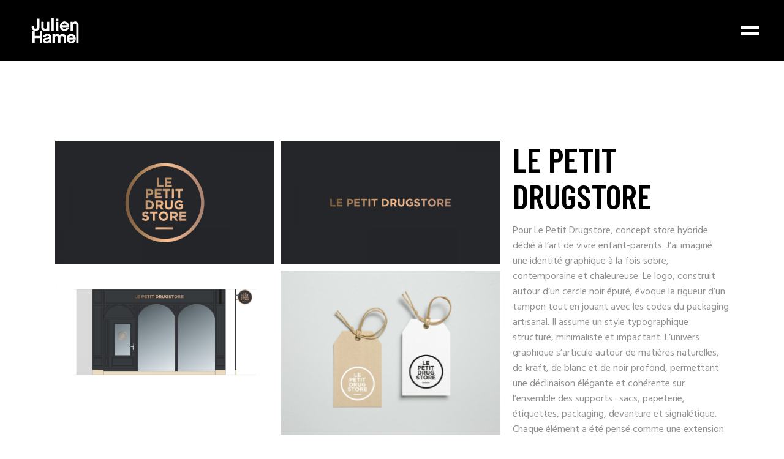

--- FILE ---
content_type: text/html; charset=UTF-8
request_url: http://julien-hamel.com/portfolio/le-petit-drugstore/
body_size: 10003
content:
<!DOCTYPE html>
<html lang="fr-FR">
<head>
    <meta charset="UTF-8">
    <meta name="viewport" content="width=device-width, initial-scale=1, user-scalable=yes">
    <link rel="profile" href="http://gmpg.org/xfn/11">

	
	<title>LE PETIT DRUGSTORE &#8211; BOOK Julien Hamel</title>
<meta name='robots' content='max-image-preview:large' />
<link rel='dns-prefetch' href='//fonts.googleapis.com' />
<link rel="alternate" type="application/rss+xml" title="BOOK Julien Hamel &raquo; Flux" href="http://julien-hamel.com/feed/" />
<link rel="alternate" type="application/rss+xml" title="BOOK Julien Hamel &raquo; Flux des commentaires" href="http://julien-hamel.com/comments/feed/" />
<link rel="alternate" type="application/rss+xml" title="BOOK Julien Hamel &raquo; LE PETIT DRUGSTORE Flux des commentaires" href="http://julien-hamel.com/portfolio/le-petit-drugstore/feed/" />
<link rel="alternate" title="oEmbed (JSON)" type="application/json+oembed" href="http://julien-hamel.com/wp-json/oembed/1.0/embed?url=http%3A%2F%2Fjulien-hamel.com%2Fportfolio%2Fle-petit-drugstore%2F" />
<link rel="alternate" title="oEmbed (XML)" type="text/xml+oembed" href="http://julien-hamel.com/wp-json/oembed/1.0/embed?url=http%3A%2F%2Fjulien-hamel.com%2Fportfolio%2Fle-petit-drugstore%2F&#038;format=xml" />
<style id='wp-img-auto-sizes-contain-inline-css' type='text/css'>
img:is([sizes=auto i],[sizes^="auto," i]){contain-intrinsic-size:3000px 1500px}
/*# sourceURL=wp-img-auto-sizes-contain-inline-css */
</style>
<link rel='stylesheet' id='sbr_styles-css' href='http://julien-hamel.com/wp-content/plugins/reviews-feed/assets/css/sbr-styles.min.css?ver=2.1.1' type='text/css' media='all' />
<link rel='stylesheet' id='sbi_styles-css' href='http://julien-hamel.com/wp-content/plugins/instagram-feed/css/sbi-styles.min.css?ver=6.10.0' type='text/css' media='all' />
<link rel='stylesheet' id='dripicons-css' href='http://julien-hamel.com/wp-content/plugins/boldlab-core/inc/icons/dripicons/assets/css/dripicons.min.css?ver=6.9' type='text/css' media='all' />
<link rel='stylesheet' id='elegant-icons-css' href='http://julien-hamel.com/wp-content/plugins/boldlab-core/inc/icons/elegant-icons/assets/css/elegant-icons.min.css?ver=6.9' type='text/css' media='all' />
<link rel='stylesheet' id='qode-font-awesome-css' href='http://julien-hamel.com/wp-content/plugins/boldlab-core/inc/icons/font-awesome/assets/css/all.min.css?ver=6.9' type='text/css' media='all' />
<link rel='stylesheet' id='linear-icons-css' href='http://julien-hamel.com/wp-content/plugins/boldlab-core/inc/icons/linear-icons/assets/css/linear-icons.min.css?ver=6.9' type='text/css' media='all' />
<style id='wp-emoji-styles-inline-css' type='text/css'>

	img.wp-smiley, img.emoji {
		display: inline !important;
		border: none !important;
		box-shadow: none !important;
		height: 1em !important;
		width: 1em !important;
		margin: 0 0.07em !important;
		vertical-align: -0.1em !important;
		background: none !important;
		padding: 0 !important;
	}
/*# sourceURL=wp-emoji-styles-inline-css */
</style>
<link rel='stylesheet' id='wp-block-library-css' href='http://julien-hamel.com/wp-includes/css/dist/block-library/style.min.css?ver=6.9' type='text/css' media='all' />
<style id='classic-theme-styles-inline-css' type='text/css'>
/*! This file is auto-generated */
.wp-block-button__link{color:#fff;background-color:#32373c;border-radius:9999px;box-shadow:none;text-decoration:none;padding:calc(.667em + 2px) calc(1.333em + 2px);font-size:1.125em}.wp-block-file__button{background:#32373c;color:#fff;text-decoration:none}
/*# sourceURL=/wp-includes/css/classic-themes.min.css */
</style>
<style id='global-styles-inline-css' type='text/css'>
:root{--wp--preset--aspect-ratio--square: 1;--wp--preset--aspect-ratio--4-3: 4/3;--wp--preset--aspect-ratio--3-4: 3/4;--wp--preset--aspect-ratio--3-2: 3/2;--wp--preset--aspect-ratio--2-3: 2/3;--wp--preset--aspect-ratio--16-9: 16/9;--wp--preset--aspect-ratio--9-16: 9/16;--wp--preset--color--black: #000000;--wp--preset--color--cyan-bluish-gray: #abb8c3;--wp--preset--color--white: #ffffff;--wp--preset--color--pale-pink: #f78da7;--wp--preset--color--vivid-red: #cf2e2e;--wp--preset--color--luminous-vivid-orange: #ff6900;--wp--preset--color--luminous-vivid-amber: #fcb900;--wp--preset--color--light-green-cyan: #7bdcb5;--wp--preset--color--vivid-green-cyan: #00d084;--wp--preset--color--pale-cyan-blue: #8ed1fc;--wp--preset--color--vivid-cyan-blue: #0693e3;--wp--preset--color--vivid-purple: #9b51e0;--wp--preset--gradient--vivid-cyan-blue-to-vivid-purple: linear-gradient(135deg,rgb(6,147,227) 0%,rgb(155,81,224) 100%);--wp--preset--gradient--light-green-cyan-to-vivid-green-cyan: linear-gradient(135deg,rgb(122,220,180) 0%,rgb(0,208,130) 100%);--wp--preset--gradient--luminous-vivid-amber-to-luminous-vivid-orange: linear-gradient(135deg,rgb(252,185,0) 0%,rgb(255,105,0) 100%);--wp--preset--gradient--luminous-vivid-orange-to-vivid-red: linear-gradient(135deg,rgb(255,105,0) 0%,rgb(207,46,46) 100%);--wp--preset--gradient--very-light-gray-to-cyan-bluish-gray: linear-gradient(135deg,rgb(238,238,238) 0%,rgb(169,184,195) 100%);--wp--preset--gradient--cool-to-warm-spectrum: linear-gradient(135deg,rgb(74,234,220) 0%,rgb(151,120,209) 20%,rgb(207,42,186) 40%,rgb(238,44,130) 60%,rgb(251,105,98) 80%,rgb(254,248,76) 100%);--wp--preset--gradient--blush-light-purple: linear-gradient(135deg,rgb(255,206,236) 0%,rgb(152,150,240) 100%);--wp--preset--gradient--blush-bordeaux: linear-gradient(135deg,rgb(254,205,165) 0%,rgb(254,45,45) 50%,rgb(107,0,62) 100%);--wp--preset--gradient--luminous-dusk: linear-gradient(135deg,rgb(255,203,112) 0%,rgb(199,81,192) 50%,rgb(65,88,208) 100%);--wp--preset--gradient--pale-ocean: linear-gradient(135deg,rgb(255,245,203) 0%,rgb(182,227,212) 50%,rgb(51,167,181) 100%);--wp--preset--gradient--electric-grass: linear-gradient(135deg,rgb(202,248,128) 0%,rgb(113,206,126) 100%);--wp--preset--gradient--midnight: linear-gradient(135deg,rgb(2,3,129) 0%,rgb(40,116,252) 100%);--wp--preset--font-size--small: 13px;--wp--preset--font-size--medium: 20px;--wp--preset--font-size--large: 36px;--wp--preset--font-size--x-large: 42px;--wp--preset--spacing--20: 0.44rem;--wp--preset--spacing--30: 0.67rem;--wp--preset--spacing--40: 1rem;--wp--preset--spacing--50: 1.5rem;--wp--preset--spacing--60: 2.25rem;--wp--preset--spacing--70: 3.38rem;--wp--preset--spacing--80: 5.06rem;--wp--preset--shadow--natural: 6px 6px 9px rgba(0, 0, 0, 0.2);--wp--preset--shadow--deep: 12px 12px 50px rgba(0, 0, 0, 0.4);--wp--preset--shadow--sharp: 6px 6px 0px rgba(0, 0, 0, 0.2);--wp--preset--shadow--outlined: 6px 6px 0px -3px rgb(255, 255, 255), 6px 6px rgb(0, 0, 0);--wp--preset--shadow--crisp: 6px 6px 0px rgb(0, 0, 0);}:where(.is-layout-flex){gap: 0.5em;}:where(.is-layout-grid){gap: 0.5em;}body .is-layout-flex{display: flex;}.is-layout-flex{flex-wrap: wrap;align-items: center;}.is-layout-flex > :is(*, div){margin: 0;}body .is-layout-grid{display: grid;}.is-layout-grid > :is(*, div){margin: 0;}:where(.wp-block-columns.is-layout-flex){gap: 2em;}:where(.wp-block-columns.is-layout-grid){gap: 2em;}:where(.wp-block-post-template.is-layout-flex){gap: 1.25em;}:where(.wp-block-post-template.is-layout-grid){gap: 1.25em;}.has-black-color{color: var(--wp--preset--color--black) !important;}.has-cyan-bluish-gray-color{color: var(--wp--preset--color--cyan-bluish-gray) !important;}.has-white-color{color: var(--wp--preset--color--white) !important;}.has-pale-pink-color{color: var(--wp--preset--color--pale-pink) !important;}.has-vivid-red-color{color: var(--wp--preset--color--vivid-red) !important;}.has-luminous-vivid-orange-color{color: var(--wp--preset--color--luminous-vivid-orange) !important;}.has-luminous-vivid-amber-color{color: var(--wp--preset--color--luminous-vivid-amber) !important;}.has-light-green-cyan-color{color: var(--wp--preset--color--light-green-cyan) !important;}.has-vivid-green-cyan-color{color: var(--wp--preset--color--vivid-green-cyan) !important;}.has-pale-cyan-blue-color{color: var(--wp--preset--color--pale-cyan-blue) !important;}.has-vivid-cyan-blue-color{color: var(--wp--preset--color--vivid-cyan-blue) !important;}.has-vivid-purple-color{color: var(--wp--preset--color--vivid-purple) !important;}.has-black-background-color{background-color: var(--wp--preset--color--black) !important;}.has-cyan-bluish-gray-background-color{background-color: var(--wp--preset--color--cyan-bluish-gray) !important;}.has-white-background-color{background-color: var(--wp--preset--color--white) !important;}.has-pale-pink-background-color{background-color: var(--wp--preset--color--pale-pink) !important;}.has-vivid-red-background-color{background-color: var(--wp--preset--color--vivid-red) !important;}.has-luminous-vivid-orange-background-color{background-color: var(--wp--preset--color--luminous-vivid-orange) !important;}.has-luminous-vivid-amber-background-color{background-color: var(--wp--preset--color--luminous-vivid-amber) !important;}.has-light-green-cyan-background-color{background-color: var(--wp--preset--color--light-green-cyan) !important;}.has-vivid-green-cyan-background-color{background-color: var(--wp--preset--color--vivid-green-cyan) !important;}.has-pale-cyan-blue-background-color{background-color: var(--wp--preset--color--pale-cyan-blue) !important;}.has-vivid-cyan-blue-background-color{background-color: var(--wp--preset--color--vivid-cyan-blue) !important;}.has-vivid-purple-background-color{background-color: var(--wp--preset--color--vivid-purple) !important;}.has-black-border-color{border-color: var(--wp--preset--color--black) !important;}.has-cyan-bluish-gray-border-color{border-color: var(--wp--preset--color--cyan-bluish-gray) !important;}.has-white-border-color{border-color: var(--wp--preset--color--white) !important;}.has-pale-pink-border-color{border-color: var(--wp--preset--color--pale-pink) !important;}.has-vivid-red-border-color{border-color: var(--wp--preset--color--vivid-red) !important;}.has-luminous-vivid-orange-border-color{border-color: var(--wp--preset--color--luminous-vivid-orange) !important;}.has-luminous-vivid-amber-border-color{border-color: var(--wp--preset--color--luminous-vivid-amber) !important;}.has-light-green-cyan-border-color{border-color: var(--wp--preset--color--light-green-cyan) !important;}.has-vivid-green-cyan-border-color{border-color: var(--wp--preset--color--vivid-green-cyan) !important;}.has-pale-cyan-blue-border-color{border-color: var(--wp--preset--color--pale-cyan-blue) !important;}.has-vivid-cyan-blue-border-color{border-color: var(--wp--preset--color--vivid-cyan-blue) !important;}.has-vivid-purple-border-color{border-color: var(--wp--preset--color--vivid-purple) !important;}.has-vivid-cyan-blue-to-vivid-purple-gradient-background{background: var(--wp--preset--gradient--vivid-cyan-blue-to-vivid-purple) !important;}.has-light-green-cyan-to-vivid-green-cyan-gradient-background{background: var(--wp--preset--gradient--light-green-cyan-to-vivid-green-cyan) !important;}.has-luminous-vivid-amber-to-luminous-vivid-orange-gradient-background{background: var(--wp--preset--gradient--luminous-vivid-amber-to-luminous-vivid-orange) !important;}.has-luminous-vivid-orange-to-vivid-red-gradient-background{background: var(--wp--preset--gradient--luminous-vivid-orange-to-vivid-red) !important;}.has-very-light-gray-to-cyan-bluish-gray-gradient-background{background: var(--wp--preset--gradient--very-light-gray-to-cyan-bluish-gray) !important;}.has-cool-to-warm-spectrum-gradient-background{background: var(--wp--preset--gradient--cool-to-warm-spectrum) !important;}.has-blush-light-purple-gradient-background{background: var(--wp--preset--gradient--blush-light-purple) !important;}.has-blush-bordeaux-gradient-background{background: var(--wp--preset--gradient--blush-bordeaux) !important;}.has-luminous-dusk-gradient-background{background: var(--wp--preset--gradient--luminous-dusk) !important;}.has-pale-ocean-gradient-background{background: var(--wp--preset--gradient--pale-ocean) !important;}.has-electric-grass-gradient-background{background: var(--wp--preset--gradient--electric-grass) !important;}.has-midnight-gradient-background{background: var(--wp--preset--gradient--midnight) !important;}.has-small-font-size{font-size: var(--wp--preset--font-size--small) !important;}.has-medium-font-size{font-size: var(--wp--preset--font-size--medium) !important;}.has-large-font-size{font-size: var(--wp--preset--font-size--large) !important;}.has-x-large-font-size{font-size: var(--wp--preset--font-size--x-large) !important;}
:where(.wp-block-post-template.is-layout-flex){gap: 1.25em;}:where(.wp-block-post-template.is-layout-grid){gap: 1.25em;}
:where(.wp-block-term-template.is-layout-flex){gap: 1.25em;}:where(.wp-block-term-template.is-layout-grid){gap: 1.25em;}
:where(.wp-block-columns.is-layout-flex){gap: 2em;}:where(.wp-block-columns.is-layout-grid){gap: 2em;}
:root :where(.wp-block-pullquote){font-size: 1.5em;line-height: 1.6;}
/*# sourceURL=global-styles-inline-css */
</style>
<link rel='stylesheet' id='contact-form-7-css' href='http://julien-hamel.com/wp-content/plugins/contact-form-7/includes/css/styles.css?ver=6.1.4' type='text/css' media='all' />
<link rel='stylesheet' id='ctf_styles-css' href='http://julien-hamel.com/wp-content/plugins/custom-twitter-feeds/css/ctf-styles.min.css?ver=2.3.1' type='text/css' media='all' />
<link rel='stylesheet' id='select2-css' href='http://julien-hamel.com/wp-content/plugins/qode-framework/inc/common/assets/plugins/select2/select2.min.css?ver=6.9' type='text/css' media='all' />
<link rel='stylesheet' id='boldlab-core-dashboard-style-css' href='http://julien-hamel.com/wp-content/plugins/boldlab-core/inc/core-dashboard/assets/css/core-dashboard.min.css?ver=6.9' type='text/css' media='all' />
<link rel='stylesheet' id='boldlab-style-handle-main-css' href='http://julien-hamel.com/wp-content/themes/boldlab/assets/css/main.min.css?ver=6.9' type='text/css' media='all' />
<link rel='stylesheet' id='boldlab-core-style-css' href='http://julien-hamel.com/wp-content/plugins/boldlab-core/assets/css/boldlab-core.min.css?ver=6.9' type='text/css' media='all' />
<link rel='stylesheet' id='boldlab-style-handle-style-css' href='http://julien-hamel.com/wp-content/themes/boldlab/style.css?ver=6.9' type='text/css' media='all' />
<style id='boldlab-style-handle-style-inline-css' type='text/css'>
#qodef-page-footer-bottom-area { background-color: #000000;}.qodef-header--minimal #qodef-page-header { background-color: #000000;}.qodef-mobile-header--standard #qodef-mobile-header-navigation .qodef-m-inner { background-color: #ffffff;}.qodef-mobile-header--standard #qodef-page-mobile-header { height: 90px;background-color: #ffffff;}
/*# sourceURL=boldlab-style-handle-style-inline-css */
</style>
<link rel='stylesheet' id='swiper-css' href='http://julien-hamel.com/wp-content/plugins/elementor/assets/lib/swiper/v8/css/swiper.min.css?ver=8.4.5' type='text/css' media='all' />
<link rel='stylesheet' id='magnific-popup-css' href='http://julien-hamel.com/wp-content/themes/boldlab/assets/plugins/magnific-popup/magnific-popup.css?ver=6.9' type='text/css' media='all' />
<link rel='stylesheet' id='boldlab-style-handle-google-fonts-css' href='http://fonts.googleapis.com/css?family=Barlow+Condensed%3A300%2C400%2C500%2C600%2C700%7CHind%3A300%2C400%2C500%2C600%2C700&#038;subset=latin-ext&#038;ver=1.0.0' type='text/css' media='all' />
<script type="text/javascript" src="http://julien-hamel.com/wp-includes/js/jquery/jquery.min.js?ver=3.7.1" id="jquery-core-js"></script>
<script type="text/javascript" src="http://julien-hamel.com/wp-includes/js/jquery/jquery-migrate.min.js?ver=3.4.1" id="jquery-migrate-js"></script>
<script></script><link rel="https://api.w.org/" href="http://julien-hamel.com/wp-json/" /><link rel="EditURI" type="application/rsd+xml" title="RSD" href="http://julien-hamel.com/xmlrpc.php?rsd" />
<meta name="generator" content="WordPress 6.9" />
<link rel="canonical" href="http://julien-hamel.com/portfolio/le-petit-drugstore/" />
<link rel='shortlink' href='http://julien-hamel.com/?p=600' />
<meta name="generator" content="Elementor 3.34.3; features: additional_custom_breakpoints; settings: css_print_method-external, google_font-enabled, font_display-auto">
<style type="text/css">.recentcomments a{display:inline !important;padding:0 !important;margin:0 !important;}</style>			<style>
				.e-con.e-parent:nth-of-type(n+4):not(.e-lazyloaded):not(.e-no-lazyload),
				.e-con.e-parent:nth-of-type(n+4):not(.e-lazyloaded):not(.e-no-lazyload) * {
					background-image: none !important;
				}
				@media screen and (max-height: 1024px) {
					.e-con.e-parent:nth-of-type(n+3):not(.e-lazyloaded):not(.e-no-lazyload),
					.e-con.e-parent:nth-of-type(n+3):not(.e-lazyloaded):not(.e-no-lazyload) * {
						background-image: none !important;
					}
				}
				@media screen and (max-height: 640px) {
					.e-con.e-parent:nth-of-type(n+2):not(.e-lazyloaded):not(.e-no-lazyload),
					.e-con.e-parent:nth-of-type(n+2):not(.e-lazyloaded):not(.e-no-lazyload) * {
						background-image: none !important;
					}
				}
			</style>
			<meta name="generator" content="Powered by WPBakery Page Builder - drag and drop page builder for WordPress."/>
<meta name="generator" content="Powered by Slider Revolution 6.7.13 - responsive, Mobile-Friendly Slider Plugin for WordPress with comfortable drag and drop interface." />
<link rel="icon" href="http://julien-hamel.com/wp-content/uploads/2021/12/cropped-Sans-titre-2_Plan-de-travail-1-copie-32x32.png" sizes="32x32" />
<link rel="icon" href="http://julien-hamel.com/wp-content/uploads/2021/12/cropped-Sans-titre-2_Plan-de-travail-1-copie-192x192.png" sizes="192x192" />
<link rel="apple-touch-icon" href="http://julien-hamel.com/wp-content/uploads/2021/12/cropped-Sans-titre-2_Plan-de-travail-1-copie-180x180.png" />
<meta name="msapplication-TileImage" content="http://julien-hamel.com/wp-content/uploads/2021/12/cropped-Sans-titre-2_Plan-de-travail-1-copie-270x270.png" />
<script>function setREVStartSize(e){
			//window.requestAnimationFrame(function() {
				window.RSIW = window.RSIW===undefined ? window.innerWidth : window.RSIW;
				window.RSIH = window.RSIH===undefined ? window.innerHeight : window.RSIH;
				try {
					var pw = document.getElementById(e.c).parentNode.offsetWidth,
						newh;
					pw = pw===0 || isNaN(pw) || (e.l=="fullwidth" || e.layout=="fullwidth") ? window.RSIW : pw;
					e.tabw = e.tabw===undefined ? 0 : parseInt(e.tabw);
					e.thumbw = e.thumbw===undefined ? 0 : parseInt(e.thumbw);
					e.tabh = e.tabh===undefined ? 0 : parseInt(e.tabh);
					e.thumbh = e.thumbh===undefined ? 0 : parseInt(e.thumbh);
					e.tabhide = e.tabhide===undefined ? 0 : parseInt(e.tabhide);
					e.thumbhide = e.thumbhide===undefined ? 0 : parseInt(e.thumbhide);
					e.mh = e.mh===undefined || e.mh=="" || e.mh==="auto" ? 0 : parseInt(e.mh,0);
					if(e.layout==="fullscreen" || e.l==="fullscreen")
						newh = Math.max(e.mh,window.RSIH);
					else{
						e.gw = Array.isArray(e.gw) ? e.gw : [e.gw];
						for (var i in e.rl) if (e.gw[i]===undefined || e.gw[i]===0) e.gw[i] = e.gw[i-1];
						e.gh = e.el===undefined || e.el==="" || (Array.isArray(e.el) && e.el.length==0)? e.gh : e.el;
						e.gh = Array.isArray(e.gh) ? e.gh : [e.gh];
						for (var i in e.rl) if (e.gh[i]===undefined || e.gh[i]===0) e.gh[i] = e.gh[i-1];
											
						var nl = new Array(e.rl.length),
							ix = 0,
							sl;
						e.tabw = e.tabhide>=pw ? 0 : e.tabw;
						e.thumbw = e.thumbhide>=pw ? 0 : e.thumbw;
						e.tabh = e.tabhide>=pw ? 0 : e.tabh;
						e.thumbh = e.thumbhide>=pw ? 0 : e.thumbh;
						for (var i in e.rl) nl[i] = e.rl[i]<window.RSIW ? 0 : e.rl[i];
						sl = nl[0];
						for (var i in nl) if (sl>nl[i] && nl[i]>0) { sl = nl[i]; ix=i;}
						var m = pw>(e.gw[ix]+e.tabw+e.thumbw) ? 1 : (pw-(e.tabw+e.thumbw)) / (e.gw[ix]);
						newh =  (e.gh[ix] * m) + (e.tabh + e.thumbh);
					}
					var el = document.getElementById(e.c);
					if (el!==null && el) el.style.height = newh+"px";
					el = document.getElementById(e.c+"_wrapper");
					if (el!==null && el) {
						el.style.height = newh+"px";
						el.style.display = "block";
					}
				} catch(e){
					console.log("Failure at Presize of Slider:" + e)
				}
			//});
		  };</script>
<noscript><style> .wpb_animate_when_almost_visible { opacity: 1; }</style></noscript></head>
<body class="wp-singular portfolio-template-default single single-portfolio postid-600 wp-custom-logo wp-theme-boldlab qode-framework-1.1.3 qodef-back-to-top--enabled  qodef-content-grid-1300 qodef-header--light qodef-header--minimal qodef-header-appearance--fixed qodef-mobile-header--standard qodef-drop-down-second--full-width  qodef-porfolio-single-layout--gallery-small boldlab-core-2.0.2 boldlab-2.1.1 wpb-js-composer js-comp-ver-7.9 vc_responsive elementor-default elementor-kit-2436" itemscope itemtype="https://schema.org/WebPage">
<div id="qodef-page-wrapper" class="">
	<header id="qodef-page-header">
		<div id="qodef-page-header-inner" >
		<a itemprop="url" class="qodef-header-logo-link" href="http://julien-hamel.com/" style="height:150px" rel="home">
	<img fetchpriority="high" width="600" height="600" src="http://julien-hamel.com/wp-content/uploads/2021/12/Sans-titre-2_Plan-de-travail-1.svg" class="qodef-header-logo-image qodef--main" alt="logo main" />	<img width="600" height="600" src="http://julien-hamel.com/wp-content/uploads/2021/12/Sans-titre-2_Plan-de-travail-1.svg" class="qodef-header-logo-image qodef--dark" alt="logo dark" />	<img width="600" height="600" src="http://julien-hamel.com/wp-content/uploads/2021/12/Sans-titre-2_Plan-de-travail-1-copie.svg" class="qodef-header-logo-image qodef--light" alt="logo main" /></a><div class="qodef-widget-holder">
	</div>
<a href="javascript:void(0)" class="qodef-fullscreen-menu-opener qodef-fullscreen-menu-opener--predefined">
	<span class="qodef-open-icon">
		<span class="qodef-lines"><span class="qodef-line qodef-line-1"></span><span class="qodef-line qodef-line-2"></span></span>	</span>
    <span class="qodef-close-icon">
		<span class="qodef-lines"><span class="qodef-line qodef-line-1"></span><span class="qodef-line qodef-line-2"></span></span>	</span>
</a>

	</div>
	</header><header id="qodef-page-mobile-header">
		<div id="qodef-page-mobile-header-inner">
		<a itemprop="url" class="qodef-mobile-header-logo-link" href="http://julien-hamel.com/" style="height:150px" rel="home">
	<img fetchpriority="high" width="600" height="600" src="http://julien-hamel.com/wp-content/uploads/2021/12/Sans-titre-2_Plan-de-travail-1.svg" class="qodef-header-logo-image qodef--main" alt="logo main" />	<img loading="lazy" width="600" height="600" src="http://julien-hamel.com/wp-content/uploads/2021/12/Sans-titre-2_Plan-de-travail-1-copie.svg" class="qodef-header-logo-image qodef--dark" alt="logo dark" /><img loading="lazy" width="600" height="600" src="http://julien-hamel.com/wp-content/uploads/2021/12/Sans-titre-2_Plan-de-travail-1-copie.svg" class="qodef-header-logo-image qodef--light" alt="logo light" /></a><a id="qodef-mobile-header-opener" href="#">
	<span class="qodef-lines">
		<span class="qodef-line qodef-line-1"></span>
		<span class="qodef-line qodef-line-2"></span>
	</span>
</a>	<nav id="qodef-mobile-header-navigation" class="qodef-m" role="navigation" aria-label="Mobile Menu">
		<div class="qodef-m-inner"><ul id="qodef-mobile-header-navigation-menu" class="qodef-content-grid"><li class="menu-item menu-item-type-post_type menu-item-object-page menu-item-home menu-item-7502"><a href="http://julien-hamel.com/"><span class="qodef-menu-item-inner">PORTFOLIO</span></a></li>
<li class="menu-item menu-item-type-post_type menu-item-object-page menu-item-5889"><a href="http://julien-hamel.com/portfolio-page/inspirations/"><span class="qodef-menu-item-inner">INSPIRATIONS</span></a></li>
<li class="menu-item menu-item-type-post_type menu-item-object-page menu-item-6480"><a href="http://julien-hamel.com/portfolio-page/latelier/"><span class="qodef-menu-item-inner">L’ATELIER</span></a></li>
</ul></div>	</nav>
	</div>
	</header>    <div id="qodef-page-outer">
		        <div id="qodef-page-inner" class="qodef-content-grid"><main id="qodef-page-content" class="qodef-grid qodef-layout--template ">
	<div class="qodef-grid-inner clear">
		<div class="qodef-grid-item qodef-page-content-section qodef-col--12">
	<div class="qodef-portfolio qodef-m  qodef-portfolio-single  qodef-item-layout--gallery-small">
		<article class="qodef-portfolio-single-item qodef-e post-600 portfolio type-portfolio status-publish has-post-thumbnail hentry portfolio-category-branding">
    <div class="qodef-e-inner">
        <div class="qodef-e-content qodef-grid qodef-layout--template qodef-gutter--small qodef--no-bottom-space">
            <div class="qodef-grid-inner clear">
                <div class="qodef-grid-item qodef-col--8">
                    <div class="qodef-media">
							<div class="qodef-e qodef-magnific-popup qodef-popup-gallery qodef-grid qodef-layout--columns qodef--no-bottom-space qodef-responsive--predefined  qodef-col-num--2 qodef-gutter--tiny">
		<div class="qodef-grid-inner clear qodef-magnific-popup qodef-popup-gallery">
				<a class="qodef-popup-item qodef-grid-item"
	   itemprop="image"
	   href="http://julien-hamel.com/wp-content/uploads/2016/12/LOGOTYPE.jpg"
	   data-type="image"
	   title="LOGOTYPE">
		<img loading="lazy" width="2560" height="1440" src="http://julien-hamel.com/wp-content/uploads/2016/12/LOGOTYPE.jpg" class="attachment-full size-full" alt="" decoding="async" srcset="http://julien-hamel.com/wp-content/uploads/2016/12/LOGOTYPE.jpg 2560w, http://julien-hamel.com/wp-content/uploads/2016/12/LOGOTYPE-300x169.jpg 300w, http://julien-hamel.com/wp-content/uploads/2016/12/LOGOTYPE-768x432.jpg 768w, http://julien-hamel.com/wp-content/uploads/2016/12/LOGOTYPE-1920x1080.jpg 1920w" sizes="(max-width: 2560px) 100vw, 2560px" />	</a>
	<a class="qodef-popup-item qodef-grid-item"
	   itemprop="image"
	   href="http://julien-hamel.com/wp-content/uploads/2016/12/LOGOTYPE-EN-LIGNE.jpg"
	   data-type="image"
	   title="LOGOTYPE-EN-LIGNE">
		<img loading="lazy" width="2560" height="1440" src="http://julien-hamel.com/wp-content/uploads/2016/12/LOGOTYPE-EN-LIGNE.jpg" class="attachment-full size-full" alt="" decoding="async" srcset="http://julien-hamel.com/wp-content/uploads/2016/12/LOGOTYPE-EN-LIGNE.jpg 2560w, http://julien-hamel.com/wp-content/uploads/2016/12/LOGOTYPE-EN-LIGNE-300x169.jpg 300w, http://julien-hamel.com/wp-content/uploads/2016/12/LOGOTYPE-EN-LIGNE-768x432.jpg 768w, http://julien-hamel.com/wp-content/uploads/2016/12/LOGOTYPE-EN-LIGNE-1920x1080.jpg 1920w" sizes="(max-width: 2560px) 100vw, 2560px" />	</a>
	<a class="qodef-popup-item qodef-grid-item"
	   itemprop="image"
	   href="http://julien-hamel.com/wp-content/uploads/2016/12/VITRINE.jpg"
	   data-type="image"
	   title="VITRINE">
		<img loading="lazy" width="2560" height="1440" src="http://julien-hamel.com/wp-content/uploads/2016/12/VITRINE.jpg" class="attachment-full size-full" alt="" decoding="async" srcset="http://julien-hamel.com/wp-content/uploads/2016/12/VITRINE.jpg 2560w, http://julien-hamel.com/wp-content/uploads/2016/12/VITRINE-300x169.jpg 300w, http://julien-hamel.com/wp-content/uploads/2016/12/VITRINE-768x432.jpg 768w, http://julien-hamel.com/wp-content/uploads/2016/12/VITRINE-1920x1080.jpg 1920w" sizes="(max-width: 2560px) 100vw, 2560px" />	</a>
	<a class="qodef-popup-item qodef-grid-item"
	   itemprop="image"
	   href="http://julien-hamel.com/wp-content/uploads/2016/12/ETIQUETTE.jpg"
	   data-type="image"
	   title="ETIQUETTE">
		<img loading="lazy" width="2560" height="1921" src="http://julien-hamel.com/wp-content/uploads/2016/12/ETIQUETTE.jpg" class="attachment-full size-full" alt="" decoding="async" srcset="http://julien-hamel.com/wp-content/uploads/2016/12/ETIQUETTE.jpg 2560w, http://julien-hamel.com/wp-content/uploads/2016/12/ETIQUETTE-300x225.jpg 300w, http://julien-hamel.com/wp-content/uploads/2016/12/ETIQUETTE-768x576.jpg 768w, http://julien-hamel.com/wp-content/uploads/2016/12/ETIQUETTE-1439x1080.jpg 1439w" sizes="(max-width: 2560px) 100vw, 2560px" />	</a>
	<a class="qodef-popup-item qodef-grid-item"
	   itemprop="image"
	   href="http://julien-hamel.com/wp-content/uploads/2016/12/CHARTE.jpg"
	   data-type="image"
	   title="CHARTE">
		<img loading="lazy" width="2560" height="1587" src="http://julien-hamel.com/wp-content/uploads/2016/12/CHARTE.jpg" class="attachment-full size-full" alt="" decoding="async" srcset="http://julien-hamel.com/wp-content/uploads/2016/12/CHARTE.jpg 2560w, http://julien-hamel.com/wp-content/uploads/2016/12/CHARTE-300x186.jpg 300w, http://julien-hamel.com/wp-content/uploads/2016/12/CHARTE-768x476.jpg 768w, http://julien-hamel.com/wp-content/uploads/2016/12/CHARTE-1742x1080.jpg 1742w" sizes="(max-width: 2560px) 100vw, 2560px" />	</a>
	<a class="qodef-popup-item qodef-grid-item"
	   itemprop="image"
	   href="http://julien-hamel.com/wp-content/uploads/2016/12/BAG.jpg"
	   data-type="image"
	   title="BAG">
		<img loading="lazy" width="2560" height="1800" src="http://julien-hamel.com/wp-content/uploads/2016/12/BAG.jpg" class="attachment-full size-full" alt="" decoding="async" srcset="http://julien-hamel.com/wp-content/uploads/2016/12/BAG.jpg 2560w, http://julien-hamel.com/wp-content/uploads/2016/12/BAG-300x211.jpg 300w, http://julien-hamel.com/wp-content/uploads/2016/12/BAG-768x540.jpg 768w, http://julien-hamel.com/wp-content/uploads/2016/12/BAG-1536x1080.jpg 1536w" sizes="(max-width: 2560px) 100vw, 2560px" />	</a>
		</div>
	</div>
                    </div>
                </div>
                <div class="qodef-grid-item qodef-col--4 ">
					<h2 itemprop="name" class="qodef-e-title entry-title qodef-portfolio-title">
	LE PETIT DRUGSTORE</h2>					<div class="qodef-e qodef-portfolio-content">
	<p data-start="250" data-end="636">Pour Le Petit Drugstore, concept store hybride dédié à l’art de vivre enfant-parents. J’ai imaginé une identité graphique à la fois sobre, contemporaine et chaleureuse. Le logo, construit autour d’un cercle noir épuré, évoque la rigueur d’un tampon tout en jouant avec les codes du packaging artisanal. Il assume un style typographique structuré, minimaliste et impactant. L’univers graphique s’articule autour de matières naturelles, de kraft, de blanc et de noir profond, permettant une déclinaison élégante et cohérente sur l’ensemble des supports : sacs, papeterie, étiquettes, packaging, devanture et signalétique. Chaque élément a été pensé comme une extension de l’espace boutique : tactile, graphique, facilement identifiable. Cette identité transmet les valeurs du lieu — exigence, simplicité, attention portée aux détails — tout en affirmant une personnalité forte et ancrée dans l’air du temps.</p>
</div>                    <div class="qodef-portfolio-info">
												<div class="qodef-e qodef-portfolio-date">
	<h5>
		Date: 	</h5>
	<p itemprop="dateCreated" class="entry-date updated">
			</p>
	<meta itemprop="interactionCount" content="UserComments: 0"/>
</div>								<div class="qodef-e qodef-portofolio-categories">
			<h5>
				Category: 			</h5>
							<a itemprop="url" class="qodef-portfolio-category" href="http://julien-hamel.com/portfolio-category/branding/">
					BRANDING				</a>
					</div>
						<div class="qodef-e qodef-portfolio-social-share">
	<div class="qodef-shortcode qodef-m  qodef-social-share clear qodef-layout--list ">			<span class="qodef-social-title">Share:</span>		<ul class="qodef-shortcode-list">			</ul></div></div>                    </div>
                </div>
            </div>
        </div>
    </div>
	</article>	</div>
</div>	</div>
</main>
</div><!-- close #qodef-page-inner div from header.php -->
</div><!-- close #qodef-page-outer div from header.php -->
<a id="qodef-back-to-top" href="#">
    <span class="qodef-back-to-top-icon">
		<span class="qodef-icon-font-awesome fa fa-angle-up" ></span>    </span>
</a><div class="qodef-fullscreen-menu-holder">
            <div class="qodef-content-grid">
                <div class="qodef-fullscreen-menu-holder-inner">
				                <nav class="qodef-fullscreen-menu">
                    <div class="menu-menu-1-container"><ul id="qodef-fullscreen-menu-navigation-menu" class="menu"><li class="menu-item menu-item-type-post_type menu-item-object-page menu-item-home menu-item-7502"><a href="http://julien-hamel.com/"><span class="qodef-menu-item-inner">PORTFOLIO</span></a></li>
<li class="menu-item menu-item-type-post_type menu-item-object-page menu-item-5889"><a href="http://julien-hamel.com/portfolio-page/inspirations/"><span class="qodef-menu-item-inner">INSPIRATIONS</span></a></li>
<li class="menu-item menu-item-type-post_type menu-item-object-page menu-item-6480"><a href="http://julien-hamel.com/portfolio-page/latelier/"><span class="qodef-menu-item-inner">L’ATELIER</span></a></li>
</ul></div>                </nav>
				            </div>
            </div>
    </div></div><!-- close #qodef-page-wrapper div from header.php -->

		<script>
			window.RS_MODULES = window.RS_MODULES || {};
			window.RS_MODULES.modules = window.RS_MODULES.modules || {};
			window.RS_MODULES.waiting = window.RS_MODULES.waiting || [];
			window.RS_MODULES.defered = true;
			window.RS_MODULES.moduleWaiting = window.RS_MODULES.moduleWaiting || {};
			window.RS_MODULES.type = 'compiled';
		</script>
		<script type="speculationrules">
{"prefetch":[{"source":"document","where":{"and":[{"href_matches":"/*"},{"not":{"href_matches":["/wp-*.php","/wp-admin/*","/wp-content/uploads/*","/wp-content/*","/wp-content/plugins/*","/wp-content/themes/boldlab/*","/*\\?(.+)"]}},{"not":{"selector_matches":"a[rel~=\"nofollow\"]"}},{"not":{"selector_matches":".no-prefetch, .no-prefetch a"}}]},"eagerness":"conservative"}]}
</script>
<!-- Instagram Feed JS -->
<script type="text/javascript">
var sbiajaxurl = "http://julien-hamel.com/wp-admin/admin-ajax.php";
</script>
			<script>
				const lazyloadRunObserver = () => {
					const lazyloadBackgrounds = document.querySelectorAll( `.e-con.e-parent:not(.e-lazyloaded)` );
					const lazyloadBackgroundObserver = new IntersectionObserver( ( entries ) => {
						entries.forEach( ( entry ) => {
							if ( entry.isIntersecting ) {
								let lazyloadBackground = entry.target;
								if( lazyloadBackground ) {
									lazyloadBackground.classList.add( 'e-lazyloaded' );
								}
								lazyloadBackgroundObserver.unobserve( entry.target );
							}
						});
					}, { rootMargin: '200px 0px 200px 0px' } );
					lazyloadBackgrounds.forEach( ( lazyloadBackground ) => {
						lazyloadBackgroundObserver.observe( lazyloadBackground );
					} );
				};
				const events = [
					'DOMContentLoaded',
					'elementor/lazyload/observe',
				];
				events.forEach( ( event ) => {
					document.addEventListener( event, lazyloadRunObserver );
				} );
			</script>
			<link rel='stylesheet' id='rs-plugin-settings-css' href='//julien-hamel.com/wp-content/plugins/revslider/sr6/assets/css/rs6.css?ver=6.7.13' type='text/css' media='all' />
<style id='rs-plugin-settings-inline-css' type='text/css'>
#rs-demo-id {}
/*# sourceURL=rs-plugin-settings-inline-css */
</style>
<script type="text/javascript" src="http://julien-hamel.com/wp-includes/js/dist/hooks.min.js?ver=dd5603f07f9220ed27f1" id="wp-hooks-js"></script>
<script type="text/javascript" src="http://julien-hamel.com/wp-includes/js/dist/i18n.min.js?ver=c26c3dc7bed366793375" id="wp-i18n-js"></script>
<script type="text/javascript" id="wp-i18n-js-after">
/* <![CDATA[ */
wp.i18n.setLocaleData( { 'text direction\u0004ltr': [ 'ltr' ] } );
//# sourceURL=wp-i18n-js-after
/* ]]> */
</script>
<script type="text/javascript" src="http://julien-hamel.com/wp-content/plugins/contact-form-7/includes/swv/js/index.js?ver=6.1.4" id="swv-js"></script>
<script type="text/javascript" id="contact-form-7-js-translations">
/* <![CDATA[ */
( function( domain, translations ) {
	var localeData = translations.locale_data[ domain ] || translations.locale_data.messages;
	localeData[""].domain = domain;
	wp.i18n.setLocaleData( localeData, domain );
} )( "contact-form-7", {"translation-revision-date":"2025-02-06 12:02:14+0000","generator":"GlotPress\/4.0.1","domain":"messages","locale_data":{"messages":{"":{"domain":"messages","plural-forms":"nplurals=2; plural=n > 1;","lang":"fr"},"This contact form is placed in the wrong place.":["Ce formulaire de contact est plac\u00e9 dans un mauvais endroit."],"Error:":["Erreur\u00a0:"]}},"comment":{"reference":"includes\/js\/index.js"}} );
//# sourceURL=contact-form-7-js-translations
/* ]]> */
</script>
<script type="text/javascript" id="contact-form-7-js-before">
/* <![CDATA[ */
var wpcf7 = {
    "api": {
        "root": "http:\/\/julien-hamel.com\/wp-json\/",
        "namespace": "contact-form-7\/v1"
    }
};
//# sourceURL=contact-form-7-js-before
/* ]]> */
</script>
<script type="text/javascript" src="http://julien-hamel.com/wp-content/plugins/contact-form-7/includes/js/index.js?ver=6.1.4" id="contact-form-7-js"></script>
<script type="text/javascript" src="//julien-hamel.com/wp-content/plugins/revslider/sr6/assets/js/rbtools.min.js?ver=6.7.13" defer async id="tp-tools-js"></script>
<script type="text/javascript" src="//julien-hamel.com/wp-content/plugins/revslider/sr6/assets/js/rs6.min.js?ver=6.7.13" defer async id="revmin-js"></script>
<script type="text/javascript" src="http://julien-hamel.com/wp-includes/js/hoverIntent.min.js?ver=1.10.2" id="hoverIntent-js"></script>
<script type="text/javascript" src="http://julien-hamel.com/wp-includes/js/jquery/ui/core.min.js?ver=1.13.3" id="jquery-ui-core-js"></script>
<script type="text/javascript" src="http://julien-hamel.com/wp-content/plugins/boldlab-core/assets/plugins/modernizr/modernizr.js?ver=6.9" id="modernizr-js"></script>
<script type="text/javascript" src="http://julien-hamel.com/wp-content/plugins/boldlab-core/assets/plugins/tweenmax/tweenmax.min.js?ver=6.9" id="tweenmax-js"></script>
<script type="text/javascript" src="http://julien-hamel.com/wp-content/plugins/boldlab-core/assets/plugins/scroll-to/ScrollToPlugin.min.js?ver=6.9" id="scroll-to-js"></script>
<script type="text/javascript" id="boldlab-script-handle-main-js-js-extra">
/* <![CDATA[ */
var qodefGlobal = {"vars":{"adminBarHeight":0,"ajaxUrl":"http://julien-hamel.com/wp-admin/admin-ajax.php","topAreaHeight":0,"headerHeight":100,"mobileHeaderHeight":90}};
//# sourceURL=boldlab-script-handle-main-js-js-extra
/* ]]> */
</script>
<script type="text/javascript" src="http://julien-hamel.com/wp-content/themes/boldlab/assets/js/main.min.js?ver=6.9" id="boldlab-script-handle-main-js-js"></script>
<script type="text/javascript" src="http://julien-hamel.com/wp-content/plugins/boldlab-core/assets/js/boldlab-core.min.js?ver=6.9" id="boldlab-core-script-js"></script>
<script type="text/javascript" src="http://julien-hamel.com/wp-content/themes/boldlab/assets/plugins/waitforimages/jquery.waitforimages.js?ver=6.9" id="waitforimages-js"></script>
<script type="text/javascript" src="http://julien-hamel.com/wp-content/themes/boldlab/assets/plugins/appear/jquery.appear.js?ver=6.9" id="appear-js"></script>
<script type="text/javascript" src="http://julien-hamel.com/wp-content/plugins/elementor/assets/lib/swiper/v8/swiper.min.js?ver=8.4.5" id="swiper-js"></script>
<script type="text/javascript" src="http://julien-hamel.com/wp-content/themes/boldlab/assets/plugins/magnific-popup/jquery.magnific-popup.min.js?ver=6.9" id="magnific-popup-js"></script>
<script type="text/javascript" src="http://julien-hamel.com/wp-includes/js/comment-reply.min.js?ver=6.9" id="comment-reply-js" async="async" data-wp-strategy="async" fetchpriority="low"></script>
<script id="wp-emoji-settings" type="application/json">
{"baseUrl":"https://s.w.org/images/core/emoji/17.0.2/72x72/","ext":".png","svgUrl":"https://s.w.org/images/core/emoji/17.0.2/svg/","svgExt":".svg","source":{"concatemoji":"http://julien-hamel.com/wp-includes/js/wp-emoji-release.min.js?ver=6.9"}}
</script>
<script type="module">
/* <![CDATA[ */
/*! This file is auto-generated */
const a=JSON.parse(document.getElementById("wp-emoji-settings").textContent),o=(window._wpemojiSettings=a,"wpEmojiSettingsSupports"),s=["flag","emoji"];function i(e){try{var t={supportTests:e,timestamp:(new Date).valueOf()};sessionStorage.setItem(o,JSON.stringify(t))}catch(e){}}function c(e,t,n){e.clearRect(0,0,e.canvas.width,e.canvas.height),e.fillText(t,0,0);t=new Uint32Array(e.getImageData(0,0,e.canvas.width,e.canvas.height).data);e.clearRect(0,0,e.canvas.width,e.canvas.height),e.fillText(n,0,0);const a=new Uint32Array(e.getImageData(0,0,e.canvas.width,e.canvas.height).data);return t.every((e,t)=>e===a[t])}function p(e,t){e.clearRect(0,0,e.canvas.width,e.canvas.height),e.fillText(t,0,0);var n=e.getImageData(16,16,1,1);for(let e=0;e<n.data.length;e++)if(0!==n.data[e])return!1;return!0}function u(e,t,n,a){switch(t){case"flag":return n(e,"\ud83c\udff3\ufe0f\u200d\u26a7\ufe0f","\ud83c\udff3\ufe0f\u200b\u26a7\ufe0f")?!1:!n(e,"\ud83c\udde8\ud83c\uddf6","\ud83c\udde8\u200b\ud83c\uddf6")&&!n(e,"\ud83c\udff4\udb40\udc67\udb40\udc62\udb40\udc65\udb40\udc6e\udb40\udc67\udb40\udc7f","\ud83c\udff4\u200b\udb40\udc67\u200b\udb40\udc62\u200b\udb40\udc65\u200b\udb40\udc6e\u200b\udb40\udc67\u200b\udb40\udc7f");case"emoji":return!a(e,"\ud83e\u1fac8")}return!1}function f(e,t,n,a){let r;const o=(r="undefined"!=typeof WorkerGlobalScope&&self instanceof WorkerGlobalScope?new OffscreenCanvas(300,150):document.createElement("canvas")).getContext("2d",{willReadFrequently:!0}),s=(o.textBaseline="top",o.font="600 32px Arial",{});return e.forEach(e=>{s[e]=t(o,e,n,a)}),s}function r(e){var t=document.createElement("script");t.src=e,t.defer=!0,document.head.appendChild(t)}a.supports={everything:!0,everythingExceptFlag:!0},new Promise(t=>{let n=function(){try{var e=JSON.parse(sessionStorage.getItem(o));if("object"==typeof e&&"number"==typeof e.timestamp&&(new Date).valueOf()<e.timestamp+604800&&"object"==typeof e.supportTests)return e.supportTests}catch(e){}return null}();if(!n){if("undefined"!=typeof Worker&&"undefined"!=typeof OffscreenCanvas&&"undefined"!=typeof URL&&URL.createObjectURL&&"undefined"!=typeof Blob)try{var e="postMessage("+f.toString()+"("+[JSON.stringify(s),u.toString(),c.toString(),p.toString()].join(",")+"));",a=new Blob([e],{type:"text/javascript"});const r=new Worker(URL.createObjectURL(a),{name:"wpTestEmojiSupports"});return void(r.onmessage=e=>{i(n=e.data),r.terminate(),t(n)})}catch(e){}i(n=f(s,u,c,p))}t(n)}).then(e=>{for(const n in e)a.supports[n]=e[n],a.supports.everything=a.supports.everything&&a.supports[n],"flag"!==n&&(a.supports.everythingExceptFlag=a.supports.everythingExceptFlag&&a.supports[n]);var t;a.supports.everythingExceptFlag=a.supports.everythingExceptFlag&&!a.supports.flag,a.supports.everything||((t=a.source||{}).concatemoji?r(t.concatemoji):t.wpemoji&&t.twemoji&&(r(t.twemoji),r(t.wpemoji)))});
//# sourceURL=http://julien-hamel.com/wp-includes/js/wp-emoji-loader.min.js
/* ]]> */
</script>
<script></script></body>
</html>

--- FILE ---
content_type: image/svg+xml
request_url: http://julien-hamel.com/wp-content/uploads/2021/12/Sans-titre-2_Plan-de-travail-1.svg
body_size: 1143
content:
<svg xmlns="http://www.w3.org/2000/svg" width="600" height="600" viewBox="0 0 600 600">
  <g>
    <path d="M69.779,265.131V256.94H92.3v8.872c0,8.018,4.947,16.042,16.042,16.042,11.262,0,16.209-8.024,16.209-16.042V183.218h22.524v81.913c0,22.011-15.187,38.734-38.733,38.734S69.779,287.142,69.779,265.131Z"/>
    <path d="M243.38,301.648h-21.5v-8.017A28.819,28.819,0,0,1,199.526,303.7c-20.822,0-34.641-15.528-34.641-38.567V213.76H187.41v51.371c0,4.947,1.7,17.231,16.382,17.231,10.067,0,17.064-7.5,17.064-17.231V213.76H243.38Z"/>
    <path d="M286.949,301.648H264.418V174.68h22.531Z"/>
    <path d="M330.83,204.207H308.3V183.218H330.83Zm0,97.441H308.3V213.76H330.83Z"/>
    <path d="M369.584,266.493c2.9,10.755,11.436,17.4,22.018,17.4,7.51,0,14.847-3.238,18.6-10.234h24.06c-5.113,17.918-20.648,30.035-42.492,30.035-24.74,0-45.048-20.482-45.048-45.91s20.308-46.244,45.048-46.244c25.943,0,47.446,20.134,44.2,54.949Zm44.028-18.432c-2.731-10.234-11.262-16.723-22.01-16.723-10.241,0-18.433,6.489-21.677,16.723Z"/>
    <path d="M530.221,423.271H507.669l.028-172.987c0-5.12-1.528-17.411-16.383-17.411-10.067,0-17.063,7.511-17.063,17.411v51.364H451.727V213.76h21.5v8.532a29.007,29.007,0,0,1,22.7-10.748c20.648,0,34.293,15.528,34.293,38.74Z"/>
  </g>
  <g>
    <path d="M173.535,423.271H151v-50h-50.51v50H77.8V304.841h22.7v47.438H151V304.841h22.531Z"/>
    <path d="M242.366,415.079c-5.8,6.142-14.674,9.9-26.964,9.9-18.6,0-35.67-9.386-35.67-28.5,0-19.8,16.557-24.915,36.01-26.624,14.674-1.369,25.088-3.071,25.088-10.241,0-4.606-5.975-8.358-16.042-8.358-8.018,0-17.237,3.578-19.287,11.089H182.977c2.216-16.723,18.258-29.181,41.3-29.181,35.669,0,38.4,23.039,38.4,30.035v45.737a53.463,53.463,0,0,0,2.556,14.333H244.582A31.638,31.638,0,0,1,242.366,415.079Zm-.681-34.127c-4.78,3.071-12.117,4.607-21.337,5.628-11.088,1.195-17.918,3.585-17.918,10.067,0,4.954,5.8,8.365,14.848,8.365,13.485,0,24.407-4.606,24.407-15.875Z"/>
    <path d="M408.457,423.271H385.925V371.907c0-5.121-1.7-17.411-16.382-17.411-10.067,0-17.064,7.51-17.064,17.411v51.364h-22.7V371.907c0-5.121-1.535-17.411-16.382-17.411-9.894,0-16.89,7.51-16.89,17.411v51.364h-22.7V335.383h21.67v8.531a28.521,28.521,0,0,1,22.7-10.748c10.921,0,20.134,4.607,26.283,12.458a33.816,33.816,0,0,1,26.79-12.458c23.552,0,37.2,15.7,37.2,38.741Z"/>
    <path d="M435.837,388.116c2.9,10.755,11.436,17.4,22.017,17.4,7.511,0,14.848-3.237,18.6-10.233h24.06C495.4,413.2,479.865,425.32,458.021,425.32c-24.74,0-45.048-20.481-45.048-45.91s20.308-46.244,45.048-46.244c25.943,0,47.439,20.135,44.2,54.95Zm44.028-18.433c-2.731-10.234-11.262-16.723-22.011-16.723-10.24,0-18.432,6.489-21.676,16.723Z"/>
  </g>
</svg>
